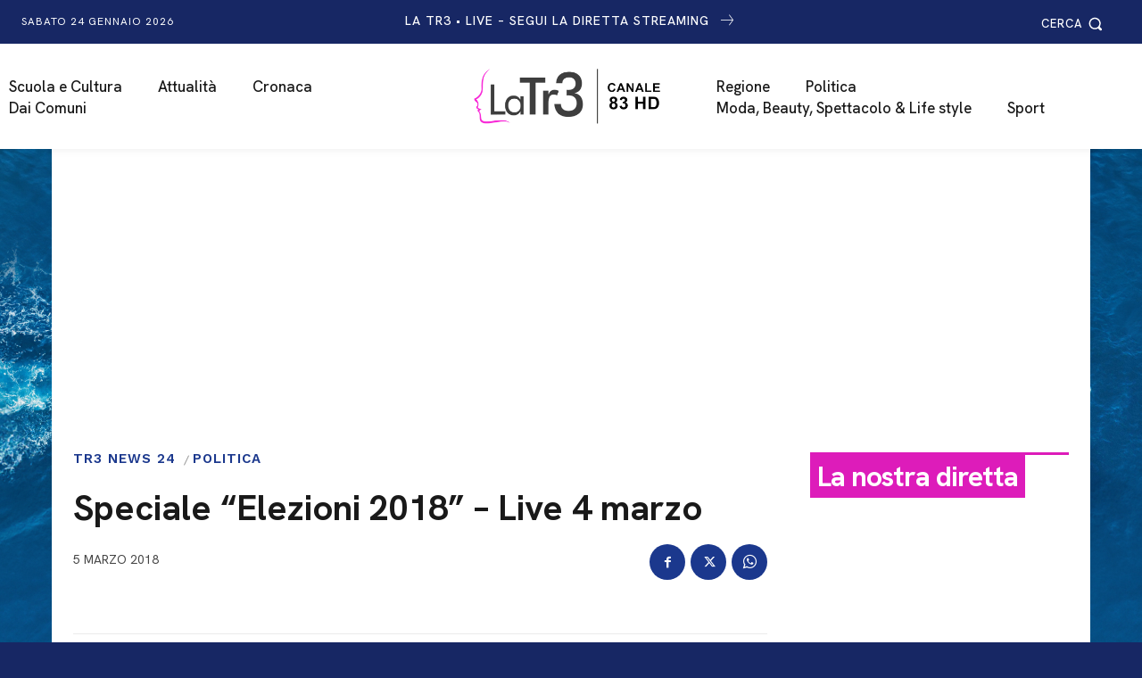

--- FILE ---
content_type: text/html; charset=utf-8
request_url: https://www.google.com/recaptcha/api2/aframe
body_size: 266
content:
<!DOCTYPE HTML><html><head><meta http-equiv="content-type" content="text/html; charset=UTF-8"></head><body><script nonce="YD5nsv_WG0wdEZwB2Yo9fg">/** Anti-fraud and anti-abuse applications only. See google.com/recaptcha */ try{var clients={'sodar':'https://pagead2.googlesyndication.com/pagead/sodar?'};window.addEventListener("message",function(a){try{if(a.source===window.parent){var b=JSON.parse(a.data);var c=clients[b['id']];if(c){var d=document.createElement('img');d.src=c+b['params']+'&rc='+(localStorage.getItem("rc::a")?sessionStorage.getItem("rc::b"):"");window.document.body.appendChild(d);sessionStorage.setItem("rc::e",parseInt(sessionStorage.getItem("rc::e")||0)+1);localStorage.setItem("rc::h",'1769235775757');}}}catch(b){}});window.parent.postMessage("_grecaptcha_ready", "*");}catch(b){}</script></body></html>